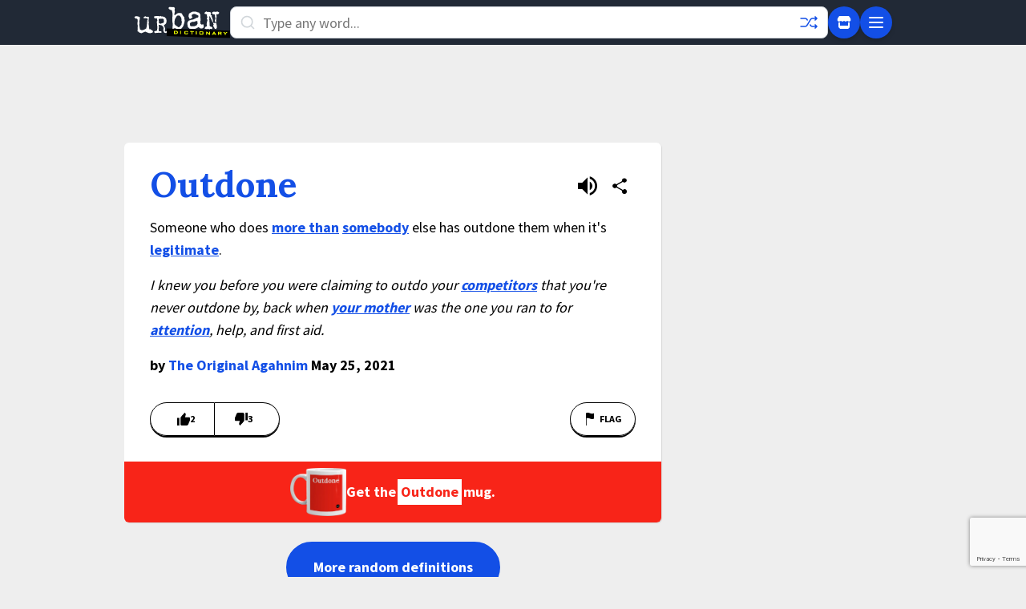

--- FILE ---
content_type: text/html; charset=utf-8
request_url: https://www.google.com/recaptcha/enterprise/anchor?ar=1&k=6Ld5tgYsAAAAAJbQ7kZJJ83v681QB5eCKA2rxyEP&co=aHR0cHM6Ly93d3cudXJiYW5kaWN0aW9uYXJ5LmNvbTo0NDM.&hl=en&v=N67nZn4AqZkNcbeMu4prBgzg&size=invisible&anchor-ms=20000&execute-ms=30000&cb=29bllr7he4nc
body_size: 48743
content:
<!DOCTYPE HTML><html dir="ltr" lang="en"><head><meta http-equiv="Content-Type" content="text/html; charset=UTF-8">
<meta http-equiv="X-UA-Compatible" content="IE=edge">
<title>reCAPTCHA</title>
<style type="text/css">
/* cyrillic-ext */
@font-face {
  font-family: 'Roboto';
  font-style: normal;
  font-weight: 400;
  font-stretch: 100%;
  src: url(//fonts.gstatic.com/s/roboto/v48/KFO7CnqEu92Fr1ME7kSn66aGLdTylUAMa3GUBHMdazTgWw.woff2) format('woff2');
  unicode-range: U+0460-052F, U+1C80-1C8A, U+20B4, U+2DE0-2DFF, U+A640-A69F, U+FE2E-FE2F;
}
/* cyrillic */
@font-face {
  font-family: 'Roboto';
  font-style: normal;
  font-weight: 400;
  font-stretch: 100%;
  src: url(//fonts.gstatic.com/s/roboto/v48/KFO7CnqEu92Fr1ME7kSn66aGLdTylUAMa3iUBHMdazTgWw.woff2) format('woff2');
  unicode-range: U+0301, U+0400-045F, U+0490-0491, U+04B0-04B1, U+2116;
}
/* greek-ext */
@font-face {
  font-family: 'Roboto';
  font-style: normal;
  font-weight: 400;
  font-stretch: 100%;
  src: url(//fonts.gstatic.com/s/roboto/v48/KFO7CnqEu92Fr1ME7kSn66aGLdTylUAMa3CUBHMdazTgWw.woff2) format('woff2');
  unicode-range: U+1F00-1FFF;
}
/* greek */
@font-face {
  font-family: 'Roboto';
  font-style: normal;
  font-weight: 400;
  font-stretch: 100%;
  src: url(//fonts.gstatic.com/s/roboto/v48/KFO7CnqEu92Fr1ME7kSn66aGLdTylUAMa3-UBHMdazTgWw.woff2) format('woff2');
  unicode-range: U+0370-0377, U+037A-037F, U+0384-038A, U+038C, U+038E-03A1, U+03A3-03FF;
}
/* math */
@font-face {
  font-family: 'Roboto';
  font-style: normal;
  font-weight: 400;
  font-stretch: 100%;
  src: url(//fonts.gstatic.com/s/roboto/v48/KFO7CnqEu92Fr1ME7kSn66aGLdTylUAMawCUBHMdazTgWw.woff2) format('woff2');
  unicode-range: U+0302-0303, U+0305, U+0307-0308, U+0310, U+0312, U+0315, U+031A, U+0326-0327, U+032C, U+032F-0330, U+0332-0333, U+0338, U+033A, U+0346, U+034D, U+0391-03A1, U+03A3-03A9, U+03B1-03C9, U+03D1, U+03D5-03D6, U+03F0-03F1, U+03F4-03F5, U+2016-2017, U+2034-2038, U+203C, U+2040, U+2043, U+2047, U+2050, U+2057, U+205F, U+2070-2071, U+2074-208E, U+2090-209C, U+20D0-20DC, U+20E1, U+20E5-20EF, U+2100-2112, U+2114-2115, U+2117-2121, U+2123-214F, U+2190, U+2192, U+2194-21AE, U+21B0-21E5, U+21F1-21F2, U+21F4-2211, U+2213-2214, U+2216-22FF, U+2308-230B, U+2310, U+2319, U+231C-2321, U+2336-237A, U+237C, U+2395, U+239B-23B7, U+23D0, U+23DC-23E1, U+2474-2475, U+25AF, U+25B3, U+25B7, U+25BD, U+25C1, U+25CA, U+25CC, U+25FB, U+266D-266F, U+27C0-27FF, U+2900-2AFF, U+2B0E-2B11, U+2B30-2B4C, U+2BFE, U+3030, U+FF5B, U+FF5D, U+1D400-1D7FF, U+1EE00-1EEFF;
}
/* symbols */
@font-face {
  font-family: 'Roboto';
  font-style: normal;
  font-weight: 400;
  font-stretch: 100%;
  src: url(//fonts.gstatic.com/s/roboto/v48/KFO7CnqEu92Fr1ME7kSn66aGLdTylUAMaxKUBHMdazTgWw.woff2) format('woff2');
  unicode-range: U+0001-000C, U+000E-001F, U+007F-009F, U+20DD-20E0, U+20E2-20E4, U+2150-218F, U+2190, U+2192, U+2194-2199, U+21AF, U+21E6-21F0, U+21F3, U+2218-2219, U+2299, U+22C4-22C6, U+2300-243F, U+2440-244A, U+2460-24FF, U+25A0-27BF, U+2800-28FF, U+2921-2922, U+2981, U+29BF, U+29EB, U+2B00-2BFF, U+4DC0-4DFF, U+FFF9-FFFB, U+10140-1018E, U+10190-1019C, U+101A0, U+101D0-101FD, U+102E0-102FB, U+10E60-10E7E, U+1D2C0-1D2D3, U+1D2E0-1D37F, U+1F000-1F0FF, U+1F100-1F1AD, U+1F1E6-1F1FF, U+1F30D-1F30F, U+1F315, U+1F31C, U+1F31E, U+1F320-1F32C, U+1F336, U+1F378, U+1F37D, U+1F382, U+1F393-1F39F, U+1F3A7-1F3A8, U+1F3AC-1F3AF, U+1F3C2, U+1F3C4-1F3C6, U+1F3CA-1F3CE, U+1F3D4-1F3E0, U+1F3ED, U+1F3F1-1F3F3, U+1F3F5-1F3F7, U+1F408, U+1F415, U+1F41F, U+1F426, U+1F43F, U+1F441-1F442, U+1F444, U+1F446-1F449, U+1F44C-1F44E, U+1F453, U+1F46A, U+1F47D, U+1F4A3, U+1F4B0, U+1F4B3, U+1F4B9, U+1F4BB, U+1F4BF, U+1F4C8-1F4CB, U+1F4D6, U+1F4DA, U+1F4DF, U+1F4E3-1F4E6, U+1F4EA-1F4ED, U+1F4F7, U+1F4F9-1F4FB, U+1F4FD-1F4FE, U+1F503, U+1F507-1F50B, U+1F50D, U+1F512-1F513, U+1F53E-1F54A, U+1F54F-1F5FA, U+1F610, U+1F650-1F67F, U+1F687, U+1F68D, U+1F691, U+1F694, U+1F698, U+1F6AD, U+1F6B2, U+1F6B9-1F6BA, U+1F6BC, U+1F6C6-1F6CF, U+1F6D3-1F6D7, U+1F6E0-1F6EA, U+1F6F0-1F6F3, U+1F6F7-1F6FC, U+1F700-1F7FF, U+1F800-1F80B, U+1F810-1F847, U+1F850-1F859, U+1F860-1F887, U+1F890-1F8AD, U+1F8B0-1F8BB, U+1F8C0-1F8C1, U+1F900-1F90B, U+1F93B, U+1F946, U+1F984, U+1F996, U+1F9E9, U+1FA00-1FA6F, U+1FA70-1FA7C, U+1FA80-1FA89, U+1FA8F-1FAC6, U+1FACE-1FADC, U+1FADF-1FAE9, U+1FAF0-1FAF8, U+1FB00-1FBFF;
}
/* vietnamese */
@font-face {
  font-family: 'Roboto';
  font-style: normal;
  font-weight: 400;
  font-stretch: 100%;
  src: url(//fonts.gstatic.com/s/roboto/v48/KFO7CnqEu92Fr1ME7kSn66aGLdTylUAMa3OUBHMdazTgWw.woff2) format('woff2');
  unicode-range: U+0102-0103, U+0110-0111, U+0128-0129, U+0168-0169, U+01A0-01A1, U+01AF-01B0, U+0300-0301, U+0303-0304, U+0308-0309, U+0323, U+0329, U+1EA0-1EF9, U+20AB;
}
/* latin-ext */
@font-face {
  font-family: 'Roboto';
  font-style: normal;
  font-weight: 400;
  font-stretch: 100%;
  src: url(//fonts.gstatic.com/s/roboto/v48/KFO7CnqEu92Fr1ME7kSn66aGLdTylUAMa3KUBHMdazTgWw.woff2) format('woff2');
  unicode-range: U+0100-02BA, U+02BD-02C5, U+02C7-02CC, U+02CE-02D7, U+02DD-02FF, U+0304, U+0308, U+0329, U+1D00-1DBF, U+1E00-1E9F, U+1EF2-1EFF, U+2020, U+20A0-20AB, U+20AD-20C0, U+2113, U+2C60-2C7F, U+A720-A7FF;
}
/* latin */
@font-face {
  font-family: 'Roboto';
  font-style: normal;
  font-weight: 400;
  font-stretch: 100%;
  src: url(//fonts.gstatic.com/s/roboto/v48/KFO7CnqEu92Fr1ME7kSn66aGLdTylUAMa3yUBHMdazQ.woff2) format('woff2');
  unicode-range: U+0000-00FF, U+0131, U+0152-0153, U+02BB-02BC, U+02C6, U+02DA, U+02DC, U+0304, U+0308, U+0329, U+2000-206F, U+20AC, U+2122, U+2191, U+2193, U+2212, U+2215, U+FEFF, U+FFFD;
}
/* cyrillic-ext */
@font-face {
  font-family: 'Roboto';
  font-style: normal;
  font-weight: 500;
  font-stretch: 100%;
  src: url(//fonts.gstatic.com/s/roboto/v48/KFO7CnqEu92Fr1ME7kSn66aGLdTylUAMa3GUBHMdazTgWw.woff2) format('woff2');
  unicode-range: U+0460-052F, U+1C80-1C8A, U+20B4, U+2DE0-2DFF, U+A640-A69F, U+FE2E-FE2F;
}
/* cyrillic */
@font-face {
  font-family: 'Roboto';
  font-style: normal;
  font-weight: 500;
  font-stretch: 100%;
  src: url(//fonts.gstatic.com/s/roboto/v48/KFO7CnqEu92Fr1ME7kSn66aGLdTylUAMa3iUBHMdazTgWw.woff2) format('woff2');
  unicode-range: U+0301, U+0400-045F, U+0490-0491, U+04B0-04B1, U+2116;
}
/* greek-ext */
@font-face {
  font-family: 'Roboto';
  font-style: normal;
  font-weight: 500;
  font-stretch: 100%;
  src: url(//fonts.gstatic.com/s/roboto/v48/KFO7CnqEu92Fr1ME7kSn66aGLdTylUAMa3CUBHMdazTgWw.woff2) format('woff2');
  unicode-range: U+1F00-1FFF;
}
/* greek */
@font-face {
  font-family: 'Roboto';
  font-style: normal;
  font-weight: 500;
  font-stretch: 100%;
  src: url(//fonts.gstatic.com/s/roboto/v48/KFO7CnqEu92Fr1ME7kSn66aGLdTylUAMa3-UBHMdazTgWw.woff2) format('woff2');
  unicode-range: U+0370-0377, U+037A-037F, U+0384-038A, U+038C, U+038E-03A1, U+03A3-03FF;
}
/* math */
@font-face {
  font-family: 'Roboto';
  font-style: normal;
  font-weight: 500;
  font-stretch: 100%;
  src: url(//fonts.gstatic.com/s/roboto/v48/KFO7CnqEu92Fr1ME7kSn66aGLdTylUAMawCUBHMdazTgWw.woff2) format('woff2');
  unicode-range: U+0302-0303, U+0305, U+0307-0308, U+0310, U+0312, U+0315, U+031A, U+0326-0327, U+032C, U+032F-0330, U+0332-0333, U+0338, U+033A, U+0346, U+034D, U+0391-03A1, U+03A3-03A9, U+03B1-03C9, U+03D1, U+03D5-03D6, U+03F0-03F1, U+03F4-03F5, U+2016-2017, U+2034-2038, U+203C, U+2040, U+2043, U+2047, U+2050, U+2057, U+205F, U+2070-2071, U+2074-208E, U+2090-209C, U+20D0-20DC, U+20E1, U+20E5-20EF, U+2100-2112, U+2114-2115, U+2117-2121, U+2123-214F, U+2190, U+2192, U+2194-21AE, U+21B0-21E5, U+21F1-21F2, U+21F4-2211, U+2213-2214, U+2216-22FF, U+2308-230B, U+2310, U+2319, U+231C-2321, U+2336-237A, U+237C, U+2395, U+239B-23B7, U+23D0, U+23DC-23E1, U+2474-2475, U+25AF, U+25B3, U+25B7, U+25BD, U+25C1, U+25CA, U+25CC, U+25FB, U+266D-266F, U+27C0-27FF, U+2900-2AFF, U+2B0E-2B11, U+2B30-2B4C, U+2BFE, U+3030, U+FF5B, U+FF5D, U+1D400-1D7FF, U+1EE00-1EEFF;
}
/* symbols */
@font-face {
  font-family: 'Roboto';
  font-style: normal;
  font-weight: 500;
  font-stretch: 100%;
  src: url(//fonts.gstatic.com/s/roboto/v48/KFO7CnqEu92Fr1ME7kSn66aGLdTylUAMaxKUBHMdazTgWw.woff2) format('woff2');
  unicode-range: U+0001-000C, U+000E-001F, U+007F-009F, U+20DD-20E0, U+20E2-20E4, U+2150-218F, U+2190, U+2192, U+2194-2199, U+21AF, U+21E6-21F0, U+21F3, U+2218-2219, U+2299, U+22C4-22C6, U+2300-243F, U+2440-244A, U+2460-24FF, U+25A0-27BF, U+2800-28FF, U+2921-2922, U+2981, U+29BF, U+29EB, U+2B00-2BFF, U+4DC0-4DFF, U+FFF9-FFFB, U+10140-1018E, U+10190-1019C, U+101A0, U+101D0-101FD, U+102E0-102FB, U+10E60-10E7E, U+1D2C0-1D2D3, U+1D2E0-1D37F, U+1F000-1F0FF, U+1F100-1F1AD, U+1F1E6-1F1FF, U+1F30D-1F30F, U+1F315, U+1F31C, U+1F31E, U+1F320-1F32C, U+1F336, U+1F378, U+1F37D, U+1F382, U+1F393-1F39F, U+1F3A7-1F3A8, U+1F3AC-1F3AF, U+1F3C2, U+1F3C4-1F3C6, U+1F3CA-1F3CE, U+1F3D4-1F3E0, U+1F3ED, U+1F3F1-1F3F3, U+1F3F5-1F3F7, U+1F408, U+1F415, U+1F41F, U+1F426, U+1F43F, U+1F441-1F442, U+1F444, U+1F446-1F449, U+1F44C-1F44E, U+1F453, U+1F46A, U+1F47D, U+1F4A3, U+1F4B0, U+1F4B3, U+1F4B9, U+1F4BB, U+1F4BF, U+1F4C8-1F4CB, U+1F4D6, U+1F4DA, U+1F4DF, U+1F4E3-1F4E6, U+1F4EA-1F4ED, U+1F4F7, U+1F4F9-1F4FB, U+1F4FD-1F4FE, U+1F503, U+1F507-1F50B, U+1F50D, U+1F512-1F513, U+1F53E-1F54A, U+1F54F-1F5FA, U+1F610, U+1F650-1F67F, U+1F687, U+1F68D, U+1F691, U+1F694, U+1F698, U+1F6AD, U+1F6B2, U+1F6B9-1F6BA, U+1F6BC, U+1F6C6-1F6CF, U+1F6D3-1F6D7, U+1F6E0-1F6EA, U+1F6F0-1F6F3, U+1F6F7-1F6FC, U+1F700-1F7FF, U+1F800-1F80B, U+1F810-1F847, U+1F850-1F859, U+1F860-1F887, U+1F890-1F8AD, U+1F8B0-1F8BB, U+1F8C0-1F8C1, U+1F900-1F90B, U+1F93B, U+1F946, U+1F984, U+1F996, U+1F9E9, U+1FA00-1FA6F, U+1FA70-1FA7C, U+1FA80-1FA89, U+1FA8F-1FAC6, U+1FACE-1FADC, U+1FADF-1FAE9, U+1FAF0-1FAF8, U+1FB00-1FBFF;
}
/* vietnamese */
@font-face {
  font-family: 'Roboto';
  font-style: normal;
  font-weight: 500;
  font-stretch: 100%;
  src: url(//fonts.gstatic.com/s/roboto/v48/KFO7CnqEu92Fr1ME7kSn66aGLdTylUAMa3OUBHMdazTgWw.woff2) format('woff2');
  unicode-range: U+0102-0103, U+0110-0111, U+0128-0129, U+0168-0169, U+01A0-01A1, U+01AF-01B0, U+0300-0301, U+0303-0304, U+0308-0309, U+0323, U+0329, U+1EA0-1EF9, U+20AB;
}
/* latin-ext */
@font-face {
  font-family: 'Roboto';
  font-style: normal;
  font-weight: 500;
  font-stretch: 100%;
  src: url(//fonts.gstatic.com/s/roboto/v48/KFO7CnqEu92Fr1ME7kSn66aGLdTylUAMa3KUBHMdazTgWw.woff2) format('woff2');
  unicode-range: U+0100-02BA, U+02BD-02C5, U+02C7-02CC, U+02CE-02D7, U+02DD-02FF, U+0304, U+0308, U+0329, U+1D00-1DBF, U+1E00-1E9F, U+1EF2-1EFF, U+2020, U+20A0-20AB, U+20AD-20C0, U+2113, U+2C60-2C7F, U+A720-A7FF;
}
/* latin */
@font-face {
  font-family: 'Roboto';
  font-style: normal;
  font-weight: 500;
  font-stretch: 100%;
  src: url(//fonts.gstatic.com/s/roboto/v48/KFO7CnqEu92Fr1ME7kSn66aGLdTylUAMa3yUBHMdazQ.woff2) format('woff2');
  unicode-range: U+0000-00FF, U+0131, U+0152-0153, U+02BB-02BC, U+02C6, U+02DA, U+02DC, U+0304, U+0308, U+0329, U+2000-206F, U+20AC, U+2122, U+2191, U+2193, U+2212, U+2215, U+FEFF, U+FFFD;
}
/* cyrillic-ext */
@font-face {
  font-family: 'Roboto';
  font-style: normal;
  font-weight: 900;
  font-stretch: 100%;
  src: url(//fonts.gstatic.com/s/roboto/v48/KFO7CnqEu92Fr1ME7kSn66aGLdTylUAMa3GUBHMdazTgWw.woff2) format('woff2');
  unicode-range: U+0460-052F, U+1C80-1C8A, U+20B4, U+2DE0-2DFF, U+A640-A69F, U+FE2E-FE2F;
}
/* cyrillic */
@font-face {
  font-family: 'Roboto';
  font-style: normal;
  font-weight: 900;
  font-stretch: 100%;
  src: url(//fonts.gstatic.com/s/roboto/v48/KFO7CnqEu92Fr1ME7kSn66aGLdTylUAMa3iUBHMdazTgWw.woff2) format('woff2');
  unicode-range: U+0301, U+0400-045F, U+0490-0491, U+04B0-04B1, U+2116;
}
/* greek-ext */
@font-face {
  font-family: 'Roboto';
  font-style: normal;
  font-weight: 900;
  font-stretch: 100%;
  src: url(//fonts.gstatic.com/s/roboto/v48/KFO7CnqEu92Fr1ME7kSn66aGLdTylUAMa3CUBHMdazTgWw.woff2) format('woff2');
  unicode-range: U+1F00-1FFF;
}
/* greek */
@font-face {
  font-family: 'Roboto';
  font-style: normal;
  font-weight: 900;
  font-stretch: 100%;
  src: url(//fonts.gstatic.com/s/roboto/v48/KFO7CnqEu92Fr1ME7kSn66aGLdTylUAMa3-UBHMdazTgWw.woff2) format('woff2');
  unicode-range: U+0370-0377, U+037A-037F, U+0384-038A, U+038C, U+038E-03A1, U+03A3-03FF;
}
/* math */
@font-face {
  font-family: 'Roboto';
  font-style: normal;
  font-weight: 900;
  font-stretch: 100%;
  src: url(//fonts.gstatic.com/s/roboto/v48/KFO7CnqEu92Fr1ME7kSn66aGLdTylUAMawCUBHMdazTgWw.woff2) format('woff2');
  unicode-range: U+0302-0303, U+0305, U+0307-0308, U+0310, U+0312, U+0315, U+031A, U+0326-0327, U+032C, U+032F-0330, U+0332-0333, U+0338, U+033A, U+0346, U+034D, U+0391-03A1, U+03A3-03A9, U+03B1-03C9, U+03D1, U+03D5-03D6, U+03F0-03F1, U+03F4-03F5, U+2016-2017, U+2034-2038, U+203C, U+2040, U+2043, U+2047, U+2050, U+2057, U+205F, U+2070-2071, U+2074-208E, U+2090-209C, U+20D0-20DC, U+20E1, U+20E5-20EF, U+2100-2112, U+2114-2115, U+2117-2121, U+2123-214F, U+2190, U+2192, U+2194-21AE, U+21B0-21E5, U+21F1-21F2, U+21F4-2211, U+2213-2214, U+2216-22FF, U+2308-230B, U+2310, U+2319, U+231C-2321, U+2336-237A, U+237C, U+2395, U+239B-23B7, U+23D0, U+23DC-23E1, U+2474-2475, U+25AF, U+25B3, U+25B7, U+25BD, U+25C1, U+25CA, U+25CC, U+25FB, U+266D-266F, U+27C0-27FF, U+2900-2AFF, U+2B0E-2B11, U+2B30-2B4C, U+2BFE, U+3030, U+FF5B, U+FF5D, U+1D400-1D7FF, U+1EE00-1EEFF;
}
/* symbols */
@font-face {
  font-family: 'Roboto';
  font-style: normal;
  font-weight: 900;
  font-stretch: 100%;
  src: url(//fonts.gstatic.com/s/roboto/v48/KFO7CnqEu92Fr1ME7kSn66aGLdTylUAMaxKUBHMdazTgWw.woff2) format('woff2');
  unicode-range: U+0001-000C, U+000E-001F, U+007F-009F, U+20DD-20E0, U+20E2-20E4, U+2150-218F, U+2190, U+2192, U+2194-2199, U+21AF, U+21E6-21F0, U+21F3, U+2218-2219, U+2299, U+22C4-22C6, U+2300-243F, U+2440-244A, U+2460-24FF, U+25A0-27BF, U+2800-28FF, U+2921-2922, U+2981, U+29BF, U+29EB, U+2B00-2BFF, U+4DC0-4DFF, U+FFF9-FFFB, U+10140-1018E, U+10190-1019C, U+101A0, U+101D0-101FD, U+102E0-102FB, U+10E60-10E7E, U+1D2C0-1D2D3, U+1D2E0-1D37F, U+1F000-1F0FF, U+1F100-1F1AD, U+1F1E6-1F1FF, U+1F30D-1F30F, U+1F315, U+1F31C, U+1F31E, U+1F320-1F32C, U+1F336, U+1F378, U+1F37D, U+1F382, U+1F393-1F39F, U+1F3A7-1F3A8, U+1F3AC-1F3AF, U+1F3C2, U+1F3C4-1F3C6, U+1F3CA-1F3CE, U+1F3D4-1F3E0, U+1F3ED, U+1F3F1-1F3F3, U+1F3F5-1F3F7, U+1F408, U+1F415, U+1F41F, U+1F426, U+1F43F, U+1F441-1F442, U+1F444, U+1F446-1F449, U+1F44C-1F44E, U+1F453, U+1F46A, U+1F47D, U+1F4A3, U+1F4B0, U+1F4B3, U+1F4B9, U+1F4BB, U+1F4BF, U+1F4C8-1F4CB, U+1F4D6, U+1F4DA, U+1F4DF, U+1F4E3-1F4E6, U+1F4EA-1F4ED, U+1F4F7, U+1F4F9-1F4FB, U+1F4FD-1F4FE, U+1F503, U+1F507-1F50B, U+1F50D, U+1F512-1F513, U+1F53E-1F54A, U+1F54F-1F5FA, U+1F610, U+1F650-1F67F, U+1F687, U+1F68D, U+1F691, U+1F694, U+1F698, U+1F6AD, U+1F6B2, U+1F6B9-1F6BA, U+1F6BC, U+1F6C6-1F6CF, U+1F6D3-1F6D7, U+1F6E0-1F6EA, U+1F6F0-1F6F3, U+1F6F7-1F6FC, U+1F700-1F7FF, U+1F800-1F80B, U+1F810-1F847, U+1F850-1F859, U+1F860-1F887, U+1F890-1F8AD, U+1F8B0-1F8BB, U+1F8C0-1F8C1, U+1F900-1F90B, U+1F93B, U+1F946, U+1F984, U+1F996, U+1F9E9, U+1FA00-1FA6F, U+1FA70-1FA7C, U+1FA80-1FA89, U+1FA8F-1FAC6, U+1FACE-1FADC, U+1FADF-1FAE9, U+1FAF0-1FAF8, U+1FB00-1FBFF;
}
/* vietnamese */
@font-face {
  font-family: 'Roboto';
  font-style: normal;
  font-weight: 900;
  font-stretch: 100%;
  src: url(//fonts.gstatic.com/s/roboto/v48/KFO7CnqEu92Fr1ME7kSn66aGLdTylUAMa3OUBHMdazTgWw.woff2) format('woff2');
  unicode-range: U+0102-0103, U+0110-0111, U+0128-0129, U+0168-0169, U+01A0-01A1, U+01AF-01B0, U+0300-0301, U+0303-0304, U+0308-0309, U+0323, U+0329, U+1EA0-1EF9, U+20AB;
}
/* latin-ext */
@font-face {
  font-family: 'Roboto';
  font-style: normal;
  font-weight: 900;
  font-stretch: 100%;
  src: url(//fonts.gstatic.com/s/roboto/v48/KFO7CnqEu92Fr1ME7kSn66aGLdTylUAMa3KUBHMdazTgWw.woff2) format('woff2');
  unicode-range: U+0100-02BA, U+02BD-02C5, U+02C7-02CC, U+02CE-02D7, U+02DD-02FF, U+0304, U+0308, U+0329, U+1D00-1DBF, U+1E00-1E9F, U+1EF2-1EFF, U+2020, U+20A0-20AB, U+20AD-20C0, U+2113, U+2C60-2C7F, U+A720-A7FF;
}
/* latin */
@font-face {
  font-family: 'Roboto';
  font-style: normal;
  font-weight: 900;
  font-stretch: 100%;
  src: url(//fonts.gstatic.com/s/roboto/v48/KFO7CnqEu92Fr1ME7kSn66aGLdTylUAMa3yUBHMdazQ.woff2) format('woff2');
  unicode-range: U+0000-00FF, U+0131, U+0152-0153, U+02BB-02BC, U+02C6, U+02DA, U+02DC, U+0304, U+0308, U+0329, U+2000-206F, U+20AC, U+2122, U+2191, U+2193, U+2212, U+2215, U+FEFF, U+FFFD;
}

</style>
<link rel="stylesheet" type="text/css" href="https://www.gstatic.com/recaptcha/releases/N67nZn4AqZkNcbeMu4prBgzg/styles__ltr.css">
<script nonce="pvWLmDhFzu9EFugCixuW6g" type="text/javascript">window['__recaptcha_api'] = 'https://www.google.com/recaptcha/enterprise/';</script>
<script type="text/javascript" src="https://www.gstatic.com/recaptcha/releases/N67nZn4AqZkNcbeMu4prBgzg/recaptcha__en.js" nonce="pvWLmDhFzu9EFugCixuW6g">
      
    </script></head>
<body><div id="rc-anchor-alert" class="rc-anchor-alert"></div>
<input type="hidden" id="recaptcha-token" value="[base64]">
<script type="text/javascript" nonce="pvWLmDhFzu9EFugCixuW6g">
      recaptcha.anchor.Main.init("[\x22ainput\x22,[\x22bgdata\x22,\x22\x22,\[base64]/[base64]/[base64]/bmV3IHJbeF0oY1swXSk6RT09Mj9uZXcgclt4XShjWzBdLGNbMV0pOkU9PTM/bmV3IHJbeF0oY1swXSxjWzFdLGNbMl0pOkU9PTQ/[base64]/[base64]/[base64]/[base64]/[base64]/[base64]/[base64]/[base64]\x22,\[base64]\x22,\x22w5DDgCoFRkAtwo/DuMOMA8OKLWNADMOMwobDgsKEw6pSw4zDp8KaEzPDkHpoYyMGesOQw6ZKwrjDvlTDiMKIF8ORdcODWFhywoZZeR5CQHF3wo01w7LDo8KKO8KKwrbDjl/ChsOXEMOOw5t8w48dw4AbWFx+bRXDoDlPRsK0wr91UizDhMOWbF9Iw7xFUcOGKsO6dyMHw70hIsOtw4jChsKSUTvCk8OPBnIjw4EWdz1Qe8KgwrLCtm5XLMOcw4/CssKFwqvDiAvClcOrw7rDisONc8OdwrHDrsOJFMK6wqvDocOMw54CScOlwrIJw4rCsCJYwr46w78MwoAPRhXCvR5vw68eY8ORdsOPXcKxw7ZqKcKCQMKlw7vCncOZS8KIw6vCqR4/WjnCplHDhQbCgMK8wrVKwrcSwqU/HcKSwpZSw5Z9A1LChcOPwpfCu8OuwqbDr8ObwqXDumrCn8Klw6tCw7I6w7/DvFLCozrCpDgAUcOow5Rnw4vDhAjDrUvCjyMlEGjDjkrDolAXw50jS17CuMO4w4vDrMOxwoNtHMOuCcOAP8OTbsKXwpU2w7gjEcObw44vwp/DvkUCPsONUMOmB8KlNQ3CsMK8EDXCq8Knwo3ClUTCqkwEQ8Ogwp7CizwSQzhvwqjCiMOowp4ow7MMwq3CkAQ2w4/Dg8O9wrgSFETDiMKwLW5zDXDDlsKfw5Ucw5RdCcKEaEzCnEIfTcK7w7LDmXNlMHoKw7bCmi5owpUiwo7Cj3bDlFFPJ8KOcnLCnMKlwooLfi/[base64]/wozChTfCjitww58Jwp0uAkczw7bCnFLCq3rDgMKtw69Aw5QYXsOjw6klwpvCv8KzNG7DosOvQsKvJ8Khw6DDg8ODw5PCjwnDlS0FBxnCkS9FBXnCt8OHw74swpvDmsK/wo7DjwMQwqgePGTDvz8ZwpnDuzDDhEBjwrTDllvDhgnCu8Ktw7wLCMO2K8KVw57DuMKMfWwUw4LDv8OOOAsYU8OzdR3DpgYUw7/DgGZCb8OPwopMHBbDg2Rnw6nDrMOVwpkOwppUwqDDmcOEwr5EOVvCqBJAwrp0w5DCicOvaMK5w5vDmMKoBxhxw5woPcKaHhrDjGppf2vCn8K7WnLDi8Khw7LDqiFAwrLCnsORwqYWw7TCsMOJw5fCksK5KsK6XGBYRMOQwo4VS0nClMO9wpnCk1fDuMOaw7/CgMKXRnR4ex7CgADChsKNOybDljDDsDLDqMOBw4tmwph8w5TCgsKqwpbCp8KjYmzDk8K0w41XOCgpwosEYsKiHMKjHcKrwrN4wrDDn8Opw5J9fcKPwo/DjAl6wr3DnMOUd8Kawo9sWsO9U8KcOcOkYcOpw4jDnWvDq8KSK8KWfhjCnDnDtG4wwoliw4jDm0nCpTTCosKJe8OuRy3DicOBOsKaD8OaHjnCnsOMwqbDp0N7K8OHPMKaw5/Dpj/DncOXwoLCjcKEdcKZw6bCk8OAw4zDijEmEMKbQcOkCDgxR8O8eg/DuwfDocKaV8KGQsKWwp7CqMKDOhzCm8KCw6/Cowlyw4XChVAdZcO2eg1Cwr7Dmw3DkcKCw5jCncOuw7c+KsOkwpXCm8KELcK3wr8ywo3DrcKVwoPCoMKuICECwpZwXl/DjHvCtlDCojDDrnDCpcOFBB8Nw47Cv0TDrmodXyXCqcOKPsOPwo/DqcKxFcOWw7PDocOsw7JsTGUmZmEebyUTw7fDncOAwoPCrU8zYBMWwrjCrhJcZcOWf3xObcOWBVUaeCDCt8ORwqIvEVjDpmbDp1bCkMOrdsOew4k+fMOgw4bDnmLCqV/CtiDCvMKkOnMIwqt5wqzCknLDrhYbw7BOMnALQcK2d8OCw5rCl8ObZB/DusK1c8OQwooUFsKRw6o2w6rDixYAR8KUcwxCa8OXwodlw5/CrirClRYPEnvDnMOmwocXwrDCpVnCisO0woNTw7tPAy3CqgJhwofCscKBNcKiw71nw4JBJ8KkZXp3wpbCv17CoMKEwp9wCUk3QhjCoyfChXEJwo3DrEDCuMOoaQTCt8KMfDnDksK6MAdRw6vDvsOGwp7DgMO6OgwoS8KYwpkKNVNlwpQgIMK3fsK/w7hXJMKjNEACYcO4HMK6w5/CpcKZw6UTcsK2ACnCjcK/[base64]/[base64]/XMOlw7LDusObwr9dw7TCqUF6EsKnbMKxwoliw4nDkcOswovChsK+w43ClcK/QHrCvDpUWcOdBVpyR8OAGsKbwoLDvMOBRiXClS3DvyzCljdJwqN0w702C8OzwpzDm0sYOHFEw40ELwl5wrzCvnd3w4Avw7NnwphfJ8O4TFkdwrXDhWvCrcOVwqrCq8O1wpFlIyvCjmEZw67Ct8ObwrAhwogiwrLDumjCmA/DnsKnX8Ktw6tPeDIrYcOdZ8OPZX9mVkV0QcONLMOZWsOzw4t4CRZowojCp8O5WcOnHsOgw4zCo8K+w4TDjlrDkW4KWcO2UMKtHMOTE8O/KcKhw50kwp5cwpDDgMOANjAdfsKBwonDonTDqHNHFcKJHwc7AGbDu0E0QHbDkC7DisO2w7vCsV9swpXCrWMNYl8lZ8OQwrhrw4Qew6QBeU/CrwV1wr1OP3PCnxjDkDzDj8Oiw5/[base64]/JRoVHUkew44Sw4zDiVrDqkYFw6nCvsOqbSUCWsKgworCi3t/w5UdcsKpw6fCmMKyw5HCuVfCsCBdaWpVasKKGMOhQsOoecOVwpw9w5UKw6EiK8Kcw5R7B8KZKk9LdcOHwrgIw5nCmgs9cyBXw45pwpLClzVawoTDjsOUVCYTDsK8AhHCiE/Ds8KJW8O2cE3DqmHCn8KqX8KrwoJSwofCocKOIGXCmcOLeGpBwqJeQBXCt3DDlw7CmnXCq3Avw4ELw5NYw6Yzw6p0w7DDgcOrdcKSfcKkwqTDnsOLwqRyasOKNx7CucOGw5LCkcKnw5gUf0LCgFzDsMOLcDwnw6/[base64]/DniEgw51yYMK8wq7CvS/DpsKqFcO4w75rw7sNw7tawpJnTWnDkmhUwpoIK8KEwp14HsOpP8OdawkYw4bDpgrDhlXCglzDkm7Cq1rDhUIACSjCpn/[base64]/DocKBwqPDqTQAwpHCisK7wrJFw416w7jCo0QYBVXCl8OKTcOHw6JEwoPDnzPCqHcwwqd+w47ChBbDrgB1B8OCN1DDl8ONMgvCols0KcKcw47Dh8O+WMOyIVpNw7lfCMK4w5zCh8KMw6DCgcKjfwciw7DCrCZrLcK5w4/CnhsTEzfCgsKzwqIaw4HDp2R2QsKVwp7CqTfDhE9NwqTDu8Ocw5/Ch8OHw45MV8O3cHIuc8O8FmINZUBYw63DoHh6wq5pw5h5w7DDplsVwqXCmRgOwrZJwplxRirDocKFwpVIwqYNFUJTw45ow7XCmcKmCAdKO2vDj1rCksKJwpPDoRwmw58xw7LDtSzDvsKUw5XCmXhzw65/[base64]/XiDComTCs04wwo7Dj8KZAMKHTsKEw4FXwo/DgsOjwoMHw7HCsMKYw4PCnibDmkl/ZMOKwqkBC1vCiMK2w6nCicO1wobChEvCgcOQw5nCmifDucK2w4nCk8Klw6xuOy5lBsOhwrQ+wrhaLsK1WQszBMKaXmTCgMKQI8Ofw5jCvHvCpgNLe2Vgw7nDoS8aQkfCqsKhOxPDkcOAwooqCnLCghPCj8OlwpI+w6/DrsOaTSzDqcOzw7MEXcKcwpbDm8OkaQUNC3/DlnNTw45qCcOlBMOUw6Rzwp9Hw4DDu8OTUMOtw6liwoPCk8ORwoA/w7zCkXPDmMOkJ3p4woPChUw0KMKSa8OhwqjCr8O9w5nDtmvDuMK5ZmMaw6rCrkzDoEHDnnLCscKPwqk2wqzCucOMwqRvSB1hKcO/RmYJwqzCl1IrTTQidsOEYcKtwrPDsHxuwr3CsEw5wrnDusKWw51CwqnCt3fCnGrCncKBdMKiHcO/w7QZwrxVw6/CpsOff0JBMyLCl8Kkw7xSwpfCghIpw6NdG8KfwrLDpcKRAcO/wobDiMKgw6s4woh0IAoww5IDGRHDlHfDp8OCS2PCsGvDhSVsHcOtwqDDhmg8wrXCssKbfFd5w5/DvcOiQMKKNg/DtALCjU80wqJ7WR7CoMOAw6EVWXDDpRvDv8OyLnTDrcKlKxtxFsKuKjVOwozDscO5b2U0w5hRCg4Xw6F0J1XDh8KrwpVdPcKBw7rDi8OBEirCpcO5w7HDggjDqsOlw785w5Q3J1bDj8KuPcKaAGnDq8OITFHCmMOQw4dsfgYew5IKLXN2cMOfwoFxwrLCg8OYw7dWdj/CjU0ewpNxw5hVwpIew4Ycw5nCqsOsw7UkQsKhMg3DqcKxwoJOwonDg3LDh8OBw4gkIktxw7bDg8KNw7FgJhwNw7/[base64]/CgQIywrVAwqlXwql8w5pEwqbDqyIgL8Oww67Dqn07wqvCiHDDjMKTe8KZwo/[base64]/w5nDvi7CqArCgMO5wrbCiTrCi8K9RMKYw6pxw6fCm307ByY8PsOmEQEcFsOVCMKkbAXCixXCncK0OxN8wpMRw6lGwpXDhMOMT18WRMKXwrXCvzfDohnCmcOQwq/[base64]/CmhHCogHDoUQmGcKBXgvCnMK3wpxEwp4URMKNwq/CqRXDncO5NmfCjmMiJMKSX8KxPmrDkDfCnn7CmGFPcsKOwpvDnD1MTGFSVkFWX29uw69dAwHCmXLCqMKvw5XCqj8YcVHCvgAqByjCjMO5w6Z6aMOQDScnwppNLW5Zw4jCicKbwrnCmx0Swo10XiYTwophwp/DnDxPw5tWO8K+wojCjMONw7wgwq1HNcKbwo3DucK+GMOCwoHDonfDvS7CgsOew47DvEw0Mg9HwonDsSTDtsKqOyzCoCpvw7PDvkLChBwMwo55wr/Dh8Ogwrluwo7CjDbDvcOmwrojFgk3w6kgNcONw6nChmbDi27CtAHCvMOGw5h5woTDnsO9w6zCqAUpOcOWwoPDrMO2wokaJRvDnsOJwrhKVMKEw6bDm8Olw6PCsMO1w7vCnB3DlMKQwr1Yw6Qlw74lEsOLfcKjwr5mDcOIw43Cq8ODw6sICTM9fFDCrmnDp2nDpm/DjV4CTcOXXsKLA8ODPyEIwoghADPDkjLCu8OVb8Khw5zCoTt/wqVCf8OFFcKcw4VeSsKlcsKGOjJBw4thcT1Nc8OXw4DDshvCrSt3w6vDncKAR8OLw5rDgSnCgsKzfMKnKjx1IcKPURIPwpI0wrl6w758w7Vkw4JKYsKmw7w/w6/CgcOjwr8mw7PDiG8GeMKmccOQeMKNw4TDswt1ZMK0DMKvUF3CuV3Din3DqH5vZWPCpDItw53Dsl7Cr3pBZcKRw57Dn8Kbw6HCvjJiBcOgPh03w4Edw7/DujfClMKTwoFrw5jDp8OrZMOdM8K9bsKQFsOywqosQ8OHGEtnYsKUw4vCgsOnwrXCjcK1w7HCqsO+EWBcAlzDlsOUH3cUURwGBhIDw5fDscKuPTvDqMOJbEPDhwVkwp1DwqnCp8KZwqN9XcOGwqUTfh7CisOxw6tDPhfDo1l3w7jCucKvw7DCtR/Dh3/DncK7w4ocw7B+YEU4w7LCmFTCtcKNwoFkw7HClcOOGsOAwrtEwoJlwprDvSzDncOhFifCkcOIw6HCisKQZcKTwrpuwrQ/MkETN0hhEUTClitbwrJ9w7HDrMKnwpzDtMKhF8Kzw6wMQcKIZMKUw7rDgkILMTTCiVrDoB/Di8KZw5/CncO9wo9GwpEFcCfDsl/ChnTDhiPDh8OAw4BrSMK3wo8+OcKCMcOFKMO0w7PCmsKCw61/wq1lw5jDqHMfw4whwrjDrz17dMOPRMOcwrnDucOGXBAXwqnDnSBhUj9vNyfDmsKPdsKJPyUKdcOBZMKtwpbCl8OFw5bDlMKdXEvCvMKXb8O3w4DCg8OQVX/CqF4SwozClcKsaTfDgsOZwqbDhlvCocOMTsO+aMOwTMK6w4/CjsOoJsKOwqhaw5dMPcOAw4x7wpsuPm5QwrBaw7HDtMONw6pswrjDssOcwq1iw6PDp13DrsOOwpPDoUApesKDwqfDoANdw7hkaMKqw74NHcK1Hipww5QbZcOrFicHw6c3wrxswrEBYhFGHj7DgsOUeiTCoQsiw4vDoMK/w4nDr2DDnGnDnsK5w6lgw6HDnHBmIMOlw6kEwoPCrk/DmxLDiMOEw5LCqy3CnsOMwpvDqE/DiMOgwrDClcKTwqbDtV0nXcOVw5lawqXCucOGXE7CrcOSXkjDjhrDgTwGwqnDijDDs3fDu8K2M2vCsMK1w6dnecKUSiwyNAvDtHElwqNfEzzDgljDg8Ozw5otw4xQw6M6QsOdwrpvLsKFwpIueB4qw73DnMOBFMODZmI2w5IxbcKaw61aGRU/w6nCgsOxw4kTUGfChMKHOMOfwoHCgMOVw7rDiWPCicK5Bz/Dq1PChE3DgRZcE8KEw4fCiTPCh3k9XS7DsBhzw6vDm8OVK34awpBMwr8Sw6HDqcOuw7cawo8Nwq3Dk8KVAsOyX8KgDsKfwqbCv8KPwoMjV8OScXxVw6nCl8KYZ3FtHz5DW1dHw5zCh0siOCAYaEzDlC/Cgy/[base64]/DucKpBR8bwq5YwoXDu8K3cyNDasKvBkwgwowNwqzDvkN1Q8KRw7Atfmd5OSpZBmJPw7InZsKCE8OkeHLCkMO0aC/[base64]/Cl8KpwqULwosnFcKGwrHCuBMMw5bDs8OpFCDCtTwOw45Aw4XCusOcw4Yawq/CvH46w64Uw4ZObFPCr8ONEsKxZsKrC8OYdcOyJT5cagYBb23CvcK/w5bCkWYJwpt4wq/CpcOEKcKFw5PCjhofwrlndVbDrxjDrCEdw4kiKh7DrR0Uwq4Xw5hTAsKaf35Ow7YMZsOvL0cnw7RPw5rCkU4MwqBcw6ZMw7HDuDUDNBw3GcK6FsOTF8K1OTYUQcO3w7HCh8OXwoEWLcKWBsKWw7bDjsOiBcO3w7XDqyInL8OGCkg+QsO0wq9sSS/DnsOuwowPVGZpw7JWb8ORwqB6ScOMwqLDilckaHMzwpNnwrM/Fmk6X8OeeMKFHRPDgsOrw5XCrVxmH8KFTHwLwpfDgMOtOcKgZMOZwr5xwq3DqxQwwqgddgXCu2daw4swG2fCssO6Nwl/ZVPDlMOhUQPCmTrDuDxMXw5gwoDDu3zCnXNSwqnDgy44wo8nwpA3CsOdw6VnA2nDtMKPw7tyJyMrdsOZw6vDsUMpayPDmDrDtsOAwr1fw7nDvinDpcKNQcOFwovCpMOiw6JwwpgDw6XDmsOMw75Twrdxw7XCrMKZL8K7VMKDRwg2B8OWwoLCv8O2BMOtw5zCjF/CtsKMUB3Di8OYVzx/w6VLfcOqG8OPCMO8A8K/[base64]/CuAXCkiXCjjLCm2hOwpxmSnNzwqbCjMKUcFjDg8Ogw6rCo0hMwo4qw6fDiRfDssOKAMK3wpTDscK5w5nCqVfDl8ODwpVPNw3DtMKZwqLCi29Bw4hhHzHDvCFURsOGw6LDtH1twrlsDXXDqsO/[base64]/CqWXCr3R3WcKrwrNNeC9Lwr5TZHbCmQ4VbMK2wpDCswNHw6HCm33Cp8KdwrjDoivDhcO0G8KTw5jDoCXDjMOow4/[base64]/[base64]/DnMOxTsOvIsKYOm/Cqy7CsMOoO8KmD1lxw4nDvsOcb8OewrxuKsK/OzfDqMOtw53CljvCijZbwr7CtMOQw7IBf3hACMK6ez/CqRnCvHsRwoDDjcOvwovDjAXDuw5MKAYXa8KPwrt+JsOqw4tkwrYJGsK6wpfDtsORw5UIw4HChlhQBxLCp8OIwp9edcKDw7fDhcOJw5jClhM9wq47RCcPRHICw6xfwrtMw5p3FsKrKcOmw4LDv2hhPcOVw6vDjcO7JHFww5nCow/DhhbDlhfDpMOMXgheZsOgRsOjwpscw4bCgivCucOcw6vDj8OXw5sMIEgbSMOZXhPCuMONFAx7w5AgwqnDlsO5w77CmMOZwoXCshZAw6nDuMKbwrxdw7vDoD5xwpvDjMO0w410wrtNDsKJMcOjw4PDrRldbS5RwpDDvcKnwrvCkU/DnHXDni7CkFXCtRLChXUZwqMBfh/Cr8Kaw6DCm8Kjwr1IAy/Cj8K0w4LDuUtzF8KLw5/CnTVEwrNaLH4Jw5EPCGbCnX0ZwqRIGg9mwoPChwcAwpRZTsK5SzvDi0XCs8Orw6HDvsKDfcKdwr8ewoHCrMKewpJdKsK2wpzCocKNF8KSIRzDjMOiAAfDhWJlK8KrwrvCt8OZb8KtUcKYwp7Cr2rDjTDDjDHCiQHCscOZH2Q0wpoxw7bCucKKfC/DiX/CiHp0w5zCtcOUHMKlwoYEw5FWwqDCv8OQfMOABh/CksK3w7bDuwHCpSjDkcKcw5VIIsKZSE81VcKxO8KsJcKZF1ILMsK0wpAqKWTCoMOZQcOCw78HwrI0T116wpB7wrbCiMKcLsKNw4MNwrXDpMO6w5PDtUt5XsKIwoXColnDl8OswoRNwqtfw4nCmMOZw5nDjjA/w788woBPw5rDvxrDj1wZdXNgSsKPwoVNHMOTwqnDiXPDqcOPw7FNZMODV2/DpcKzAD85FAEqwr1MwpVFMGPDoMOmSlfDn8KoFXUAwrtWDcOyw4TCiQPChlTDiRrDrMKYwpzCpMOIScKCbDrDqXpmw5lRd8OTw6cgw45QI8OqPDHDisK7WcKBw7vDhMKgVkEEVcOhwqrDh3ZLwofClR/ChMOTPcOQOizDihfDkXnCqcKmAmPDrRIXwo5/RWYPJsOGw4d9GcOgw53Cn27CrVXDucKtw6LDlht0w5vDjSlVEMOvwpnDhjLCpyNdw4LCuwMowq3CvcKNe8KIQsKOw5vCgXBddTfDqnYCwrJpbCvCpzwow7XClsKOakQjwqBIw6lhwr0twqltAMO1B8KXwoNWw74EXWbCgyEOLcK5worCnT5KwrsXwo/DisO0A8O+TMOyXxJTwrgSwqXCq8OXU8KRDFBzAcOuEiTDg0vDq0PDucK0YsOwwpoqMsO8w5fCrUgywp7ChMOdMcKPwr7Cuw3Dinx/[base64]/Ds8OGwpzDmHrDnFsTKsKWAMOtKiLCrsO/OHsaNcObAHpRPW3DjsO1wqHCsm7DlMKmw4Qyw7Igw6MuwrQzYVbCpMOjZsKqEcKnWcK3H8O8w6AQw4xMLDUhURUvw6PDjUXCkX9dwqnCjcO4Rws8FgrDlcKuG1daMsKELT/CjMKAFwI+wolowqrCvcOHfUXCiRzDsMKBwrbCoMO7OgvCq1vDsnvCkMOSR2/DsjlaOxrCum8ww5nDjMK2AVfDpGE+w4HCk8Obw57CgcKCO2VSRlFJKsKBwr91GMO1H0Qmw5cNw7/[base64]/w4XCgcO4w7nCiFcnw5kgRMKXWcOMXVDCgGUFw7NMD1XDtgHCm8O3w7LCml99ZBTDphsTU8Oowql3ETtbVntWFmJROy3CvHbCuMKRCSjDlwPDgRjCtA/DuxPDixLCvmnDrcOuGsOGAkTDi8KZW1tUQxxAd2DCuUU/WQteaMKBw6TDqsOMZcOrU8OAKsOUTzYWeUh7w43CgMOhP187w6vDvFjDvMK6w53DtB7DpEwAw4lcwrUnDMKkwrbDnHgFwqHDsl3DgcKvBsOvw64hOMK7dgxjLMKOwrtjwrnDpRfDhcODw7PDicKZwow/[base64]/[base64]/ClHXCkcKSB8OywqwhcTPDll3DgUYPFsOBw4wpUcKHG1XCmAfDoUR/w6xUdyPDrsKEwpoPwo/[base64]/wrYmemA3w4HDqcKIW1fCkyvCu8KQV8OlFsKHEDV6bMKLw5XCoMKlwrtVWcK4w5VFDRE7VjjDiMKbwoA4wrQTEMOtwrcDDxoGOF7Cuidtwp/Dg8K9w6PCqjp6w74eMw3CvcOQeEFwwqvDscKbeS0SFX7DqsKbw5Uww43CqcKKElpGwoBUC8KwXcKyGhrCtC0Qw7hXw7XDpMK9Z8KaVBwaw4bCoHx1w6TDpcO/wqLCjV8lRCPCr8Ozw5M/NCtTHcKrSTJDw50ow584XVfCusOYAMO7wr90w6tYwr8ew5REw48iw6fCoXLCv2s4BsOjBRk+dMOCMsOQPg/CiCs8CDBdNx9oOcKowrkwwo1ewpzDn8O3HMKlOsKtw5/CicOfUW/DgMKew77DjQ4iw5xvw6LCt8OgIcKgFsOCNgtgwpg0W8O8CS8YwrzDlxvDtVp/w6phL2HDn8KaPm1qAR3Dm8OxwpohEcKpw5/CmsOMw4HDjQdYQ2PClMKBwr/[base64]/[base64]/CgsK0wpfChERmBmlowo7DvlfCj8OZw4tdw5Ztw7rDocKKwrIHeFPCmsO9wqoCwoAtwobCkcKHw5nCgGIUbSZ4wq8GM09iQS3DpcKYwo1ac25wXUEbwrPCsW3CtEDDgDrDu33Di8OrHS8Pw6nCuQsBwqTDiMONECTCmMOQSMKWw5FiesK5wrcXbSDCt3bCiX/DjhpkwrJnw6F7X8Kzw4IwwpNbHD5Yw7DDtBbDg0IBw59mfmnCtsKQdgkcwr01cMKKQsO6w57DgcKoewdEwqEDwoUEUsOfw5AZfcK9woF/NsKUwp9tPcOXwpwJLsKAK8O1IsKJG8OVd8OGGQ3ChsKrw61pwrvDuW3CsGTCsMKawqMvfUkfJXPCjcOqwqPCizHCmMK7P8KFMS5fYcKAw4d2JsOVwqsfasOzwpNhb8O/O8Kvw6smIsKZHMObwrzCnVVTw5YdcmTDuVXDiMKuwrHDgnM4AjjDncOBwo4+w5LCn8OWw7fCulTCug4/PGssKcOswo9ZRMO9w7fCpsKGfsKhMcKqwooswpjDqXrCkcKtcX4/HxDDscKsFsOAw7DDs8KQYQPCjAHDo2JPw6/DjMOQw5wSw7nCtUXDr2DDsAdHVVhBDcKaSMOfFcOxw5UUw7I0JCfDmlEaw5VpIXvDqMOCwppmZsO0wrodPRgUwrp6woVoZcOqPg/[base64]/wroywoVlQQnDmcOKw6fClcK9K0Z0wqPDjcKowr7DiiDDt0rDi1/CscKQw453w4QYw7XDojDCphwEwpcPVDfCksKfIhrDhsKHGTHClMOuesKwViLDsMKBw5nCqU0lIcOQwpjCu0UZw5tDwoDDpFMiw4gQQz58Y8OGw45/[base64]/ccOHw7bCicK4w55qCifDpMO4worCkMO9Ol3DuntbwpPCpA8Hw5TChFPCvEF/UGtzesOyNnFcdnTDv1jCkcOwwoLCm8O4MBLCjWXClk4efxXDkcOJwrNfwoh/wqN3wqooZRvCiHDDtMO1ccOoDcOvQD8hwqHCgHlXw7/CszDCgsKeT8OqRQzCksODwprDl8KTw5gtwpLCisOCwpPCnV5Ew69cGXfDrcKXw67Cl8KwWQcaFwMFwpEBSMKKw4loIsOVwpLDicOZwqfDoMKPw7ZVw5bDmsOTw6JJwp9Qwo7DiSwTVcKtTRVowoDDgsODwrVFw6p4w6bDrxwCXsK/NMOfN14CK3BoDmg/dSfChDXDmSLCj8KkwrgXwp/[base64]/w5zDoMKBesKmw6jCrMKkTkTDicKpbsKrccOfw7dxPcKzWUHDqMKkEA3DgsOywo3DicOAEcKEw5TDjHjCuMKVWMOnwpUqAi/DvcOsOMKnwoZHwosjw4FnHMKpf0B2wphawrIAHMKWw4HDimQmX8OsYgJbwoXDocOowrIzw4IJw4QdwrDDh8KhbsK6PMO6wqx6woXCqWHCusOxADtDYMOZSMKcDw5HCXzCgcODAcO8w6Q3ZsOAwqt7wrt3wqNyVsKuwqTCusKrw7EmFMKxT8OTRRXDhcKGwq3DksKdwr/[base64]/[base64]/ChBwnCMOLIW7DrMKSCH3DtmNIUVLDrAfCgl3DrMK8w5tgw654NBDDqBkJwqfCncOHwqU2Q8K8fE3DiyHDnMOsw4k/csOIw4B3UMOuwo7CnsK+w6bDs8KZwqcPw5MsdMKMwogHwpvDkzB4EcKKwrPDinxowqzCusObATpbw6B9w6HCmsKvwpA0F8Kjwq9CwrvDr8ONDMOAGcOxw6AIAx/[base64]/EMKCY8OWw4lPwooRfsO1AsOkMcKPw7/ClcK0w7PCp8O7BGnCjMOrw4Unw6vDlUtzwpd3wpPDgQYfw5fChXhjwp7DncKNKxYKNMKpw6RMDFHDi3nDlMKBwpkTwpHCoR3DjsOVw5AXVSwlwr4lw4zCq8K5BcKmwqDCrsKWwq0nwpzCpMOywrBQB8KJwr8Rw6vCqisxPz9Bw4/DlHAHw6DCrcK4c8OPwrpkV8OxfsOWw49TwobDpsK/wqTDmzXClhzDsRTCgRbDgMO0ClPDj8OiwoZKS0/CmynDnD7CkAfDpzNYw7nCuMKfDGY0wrd4w73CksOFwrkDLcKaDMKew5xHw5wkSMK6wrzCiMO4w5oeSMKuUUnCnxvDtcKwY37CqmpLIcOdwqI4w7TCh8OUIQ/CiH4tMsKRdcKYHR1hw441OMKPCsOSesKKwpEowrYsdcOXw6laeCJQw5FFd8Kkwplqw51sw7/DtElpB8OMwokrw6Qqw4zCm8Ocwo3CnsO+TcKYRxgyw51gYsO2wrnCnAvCjMOwwrPCp8K9PR7DhhnCv8KjRcOFIwsZM1lNw5DDhsKLwqcpwpdcw5phw7xLIHRxGmcBwpDCuUVmOcOnwo7CoMKhXCXCscOxZFgrw7saM8OZwoLDv8Otw6NIBzkQwpMuWsK/F3HDoMKxwpQMw77DgsKyHcKYDcK8NcOSK8Oow4/DtcOAwojDugHCmMKSQcOpwrAKEFHDnl3CicOewrDDvsKcw5zCqDvCqcOowqkBdMKRWcOOTVgZw4lMw7k4P2MvG8KIbBvDg27CjsOzDB/Crz7DlX4nMsOPwqnCmcOzw5NJwqYzw6tvQ8OIfsKeDcKKw5M3PsK7wqgXFyHCpsK8ZsKzwqTChMOkFMKsOwXCgk9LwoBMDDHCmAI8JMOGwoPDkH/[base64]/DuMKRH8KHw7hDw6QVw4JfFcOjw7XCnMO/w6TCgMOywo0pE8OjG2TCnwJGwpQUw4MbL8KuKh57PBbCnMOGVBx/BmNYwoBdwozDohfChm5Gwo5vKMOdZsOpwplTb8OPF0E/wrTCnMKhXMOowrnCoEVhBsOYwrPCpcKoe3nDk8OcZcOzw6nDv8K3IMO8dMOSwpfDkGtfw70Qwq3DkERGUsKsVihww7rCiAbCj8OyVsOXa8Ogw5fCo8O1S8KUwqTDmcOKwrZveVEpwprCjsOxw4RxZMKcVcKkwpUdUMOrwqNyw4rCnsOrc8O/w5/DgsKbBlDDqgDDi8KOw4nClcKNRk06FsOgQcO/w7Mmw5cOB2hnOjAuw6/CkVHCjcO6IgvDjH3ComEKFVPDiiY0FcK8XcKGPFnCkAjDp8KcwrkmwpgFHUfCi8Kzw4FACVzCnVHDvWgjZ8Ksw5vDtDx5w5XCv8KRAm4/[base64]/[base64]/CsORwrEdwqFhwqrChMKFMsKiwq/DrcKaKsOjw4vDqcOYw5rDhE3Dkg9Cw4hQMcKJwp/Dg8KJSMK5wprDvMOaA0Emw7HDrsKJAcKif8KMwpcOSMOhAcK9w5lfeMKTVCwBwpvCisOaVDJ8FsK2wpHDuRdLCTLCmcKINMOMQy0TVXHDrcKfBiVLOkMpKMKVdXXDucOPSMK3M8ObwpjCpsOOZj/Comx/w7/DkcONwofCjcObXFHDt0XDosOswrc3VSjCkMObw7XChcKcIsKMw6IiFl3Dv1hVEz/[base64]/Ckl9uw5vCu1rCmMKBYsO1wofCtD06w45FAsKbw4BGDFjChX1GaMODwp7DuMOIw7HCuz16w6ITPynCoy3CkXPDvsOuSRo/w5DDuMOnw63DhMKCwpbCk8OFXRLDssOJw7/CqUgtwqbDlmbDu8Ofa8Kqwo3CjMKsfxDDsFzDuMKzDsK3w77Cl2V7w5zCtsO7w6JzPMKIER3DrsK6dm5qw4/CiBRoYsOQwpN2PcKxw6JewrVKwpQAwpN6KcKbw43Dn8Khw6/[base64]/Dt1NoScK7SSzDjRnCr8OTwo1IfRzDr8KybBwMIQvDgsOOwphLw7XDqMOgw7bCmcO1wqfCuAfCmUM/K2VXw6zCg8OCCj/Dp8OWwpJFwrvCnsOLwqjCrsKow63Cs8OFwoDCicK2DMO8Q8K0wrLCgVVdwqvCl3YrcMO1VTN8HsKnw4dKwosXw6vDhsODLRl6wpoEU8O9wpp3w6vCqVHCo3LDtXg/[base64]/DoyBWYcK3PWAuaEjDhUU5wpXDl37CgmzCj8OTwoRtw40GHcKUVMOsX8KEw5lgWDbDvsK7w4wRaMOtWxLClsKHwqTCusOCSQzDvBgbbsKdw4vCsnHCgS/CqRXCrcKrNcONw4laFcODUCAlLcOUwrHDpMObwqssciLDg8K3w4LClVjDoyXDjUceMcObccO4wpXDpcOOwobDqXDDrcKdRcO5Pm/CosOHwoMIRj/DmBbDqsOOeTFzwpoMw5pZw5F+w73CscO6WMOHw7TDo8O/d0I0w7o/w78ZTsOTBHN9wpd2wqfDv8OoXgZwA8Omwp/CisOvwoPCrhAPBsOlF8KvVAMzdFjCnUo+w7zDssOXwp/CucKawojDscK1wr8TwrrDvAk2woUnBB5sS8Kjwo/DsCPCgwrChT9lw6DCoMO6I2XCmB1Ldm/CtmvCpWw/wpxIw67DjMKQw6XDkVjDn8Kcw5jCrsOyw5ViPMOmR8OWAzt8GFIDXcKrw6ojwpY4wohXw4IMw6F/w5EOw7nDl8OALyhPwpNGJx/Dn8OGMsORw4TCl8KeYsK4HQbCnznCnMKMbzzCssKCwrzCn8OnacO1ZMOXH8OFRBLDscOBeQEmw7BpFcOHw4I6wqjDicKPHDJTwo0oYMKaOcOgPz/[base64]/Dq2xDEQ/DhG7CoFPCh8OzcsKGRWAZMn/CvsOeLFvDhMOgw6PDqsOaADsGwqrDiwzCsMKPw7Fjw7grCcKWCsKxbsKtNDLDnUPCn8ONOkNqw6Z3wqVUwqLDqkwaVko2FcOYw69aOzzCgsKQesKVGsKSw6Bkw6zDsCXCtUbCjHvDgcKLJMObPnRnOClFYsOAN8O9HsOYGGoGw4nChVbDvMOafsKFwo/Cp8OPwrdiDsKIw5/CuCzCssOVw77CggtMw4hVwqnCvcOiw7vDjz3CiCwiwrrDvsKYw7onw4bDtxU7w6PDiXpcZcKzHMOmwpR1w7s3wojCusOlHwVXw49Qw7LCukXDvUjCr2nDpmwiw6lBa8OYdX/[base64]/Dm13DicOfeH4Hw7XDul7DuWbCscOoZTMydMKbw7pWfR3Dl8K/w57CjsKVasOjw4QZeTsSZgDChCDCucOKEcKfcUHCrkJ/dMKbwrBqw61bwoLClsOuw5PCosOBGMOGTjLDo8OIwrXCoUFBwpsRUcK1w5Z/WcOnE3rDqXDDuBJaFMOgRiHDr8K8w7DDvD7CoCvCjcKXaVdfworClCrCjl7CiSQrJMKKRMKpBUzDssKWwonDksKkeQTCpmo2IMOmFcOIwqldw7LCn8KCD8K9w7bCoCrCvw/Di3AMUcKmWg81w7PCtQdJC8OWw6PCkXDDlRgLwrFWwok5WHXClxPDoRTDsVTCiUzDk2LDt8O4wrJOw414w6fDkWVIwqgEwr3CllfDuMK/w5zCiMKya8OQwqc+KiV6w6nCisOyw7pqw4nCmMKCQgjDig/CsFDCmsOnNMOhw4wvwqtSwrpMwp4dw68qwqXDm8K8ccKnwpvDhsKZFMK/c8KibMKoF8OAwpPCkmIxw4gIwrEYwprDpF7DqWnCiyrDpTTDul/CgmkjfVpSw4bCozrDtsKVIwgHBhnDp8KIQgPDm2bChxjDo8OIw4LDpMK9c0DCkQJ5w7Bnw4QSwp8kw6YUS8KPMBpvHELDucKUw6Emw7AUJcOxwrF/[base64]/[base64]/Du2tqwr8pw4lrMl7DgsKsw6ptAk3CncKHZDDDhE40wqPCghrCh3PDo1EEwpjDv1HDiAdgSkhCw4XCng/CkMKOey84asOXKQDCpsKlw4nDjjHCn8KGYXIVw45xwoFZdQfCuzLCiMOpw4Ydw4TCsgvDgAxxwp3DtydPSVYAwrtyw4nCtcOXwrQYw5VMPMOwXn5FAQBYNXHDqsKBwqcIwrZkwqnDgcOpFsOdQcKyWDjCrW/[base64]/CpMOzw6d4FcKAHcK1ZcOeIMKJw7VOwo/CoyIGwqVGw5DDgBpcwq/CvEhAwqzDtF0dA8OzwrInw4zDiHTDgWMRwoDDlMORwq/[base64]/ChcKpw7wawq1vWVLDvsKAw5nCjMKmXsOFAcOdwrBQw5YpUSXDv8KYw5fCqiYXO1TDrcOgXcKGw5F5woTCpWNpE8OSPMKZRGPDm1FGMH3Dvk7DrcORw4YFasK9B8K4w79YRMOfIcOrw7DCkCfCjsOow4oKXcOlVRsbCMOOw7nCgMOPw5XDgF13w4JHwpTCmHomFjJZw6/CrCzDlHsVdiYqMg5bw5bCiB5hJVBJJ8KYw4R/w6TCg8OZUMK/[base64]/Cnk9FK11QV03Djm4FF8O/[base64]/[base64]/CtiTCm3dkW8OPYMKVwrzCv8KUwrDCmsKnTALDnsOSPHHDgDEBY2xdw7QpwoIrwrTCoMK8wo/[base64]/Cn8K0S8K1H8OvTgDCpMKtbVbDgMKwQsO5ZzjDtcKlSMORw7RsUcKfw5nCqnJvwoc8Sx0nwrPDo0jDgsOewr7DpsKKDgFuw5nDt8OFworDv1bCuy8EwpRyScK8NsOTwpHCmsOewrnCjGjDoMOjc8KOGsKGwr/DvFxpcgJXBsKTbMKgM8Khwq3CoMOowpIZw6wywrDCpC9Zw4jDkkXDoCbDgm7ClDl5wqbDvsORDMKkwoAycDMWw4bDlMOqLQ7CvzEUw5Y+w59+MsKEfUI3bsKzNXvDqCxUwrARwqPDhMOvb8K1EMO+woNdw7HCr8K2OsKiD8K1QcKJaRg8wrbCicK6Bz3DpU/DhsKPdnQjTGk4WBrDn8OmMMOjwoRfLsKAwp1NN3jDoQHDsi/DnGfCkcOkei/DkMO8RcKPw7ssaMKuADfDq8KCCA1kB8KmAnN1wo5sBcKVUS/DvMOMwobCoEd1CcKZcy8dwpFIw7nCmsOcGcO6QcOVw7x/wqvDjcKaw4XDjXwbCsOtwqdAwo/Dj181wp3Dlj/CsMKDwqARwrnDoCTDvxNww553bsKtw5HCjkvCjMKFwrrDq8KHw7YTFMKdwpI+CsKbfcKoUsKvwrjDuzU6wrVVYmEKCGMJUDDDn8K3AgfDtcOve8Oow7/[base64]/Dn8KnwqQow4zCrml3w6zDpVECw53Dhks2PMKaQcKFfsKmwotZw5nDhcOfdlrDtRbDjx7Ck0fDv2zDl2fCpyPCsMKlEsKuBMKfEsKuYUfCmVFxwr7CgEBzJ1k5d1/DvVnCjULCjcOKch1nwqorw6lWw4XDm8KGYVE8wq/DuMKgwrzCl8Kdwq/DmcKkdELCpGJNNsOTw4jDnH06w61Xd1jDtT5rw57DjMKDSxnDuMKoPMOgwofDrwc1bsOAw6DCu2dCP8OowpFYw4VPw7DDhhXDpyV3FMO9w6Q8w4gSw7UveMOzC2vDpcK1w5pOR8KqasKuDEbDsMKcKB87w5AGw5bCvMKWfS/ClsKXQMOqZ8O6OcOPSMKjFMOjwozCiyFEwpYtfcKma8Kdw7F5w7tqUMOFG8KYX8O5AcKQw4EYfmPCjF3CrMOQwq/[base64]/DoHoUPEbDsHbCkcKaw5rCp8KLw6Ipa8OkQsK8w5PDkyDDjlrCigjDhh7DiWHDscOdw4d+wqpPw4JqJA3CjcODwoHDmsKZw6TCol7DssKbw7VrFC84wrYow5kDZSjCoMO+w6kLw4d4LBbDicK5Q8OsbXoBwoNUK2/CvcKDwpnDjsOLRnjDgDrCt8OqfcKEJcOyw4vCg8KRJk12wrjDosK7BcKEOh/CpXrDu8O7w7MBOU/DpB7DqMOQwpzDmkYDbcOIw6suw4wHwrVQQTRMexA2woXDljEKK8KtwolGwqNIwpTCpMKIw7nDsXUtwrwWwoExTUx3w6N+woYFwq7DihoOwr/CiMOpw75gWcOgc8OKw5E1wrXCjDzDqMO2w5rDisKBwrAXT8OOw7sPUsOWwrXDhMKowqYeX8Khwr4swqjDrjLDucK6wrIURsK/P0I5w4XChMKtX8KbbEI2d8OAw5ZtR8KSQsOaw4EuIRIWQ8OLQcKnwrp9T8O/bsOow7Flw6rDuQvCssOnwpbCgTrDmMKrCl/CjsKFCcKnAsOPwonDhyJ8AsKPwrbDo8OQPcK9wqklw7fCtyh/[base64]/CozFXX0HCuB13eMKmZnXCsVrDsn7DuMKeUMOuw6rCrsKMd8OwbkrCo8Oywp92w4UaSMKmwoXCtwHCu8O6MgNcw5NCwpXCv0HDuyLCj2wawqFSZDPCs8K8w6fDmcKuTsKvwprCoCrCiwxjTVnCuwkiMl1IwpzCkcKFNcK0w68Jw6TCjH/CmcOuMl7CqcOqwr/CmFwLwocewrbCoGXCk8OJwpYdw7o1CwHDgBrCuMKTw6UYw7zCtsKGwobCpcK/[base64]/w55+wo7DpsOGw6vCnsKlRF5KOsKzwqdsw7jCmHEhcjrDu00LF8O7wp3DsMKFwo4RdcODPsO+QsOFw5bCvBcTcsOyw67Cr1/Do8OVHRYIwpPCsh8nM8KxemrCtsOgw5w3w50TwqvDvx5XwrHDnsOnw6DDpWdswpLDlsOcBmFbwojCnsKXTMK4w55UOWwiw5wwwpjDv3FAwqfCnS1TVB/DqDHCpSvDgsKtJMOCwpxyWTjClwHDkD7CmlvDgX4gwqZtwpFJw7nCqAzDiR/ClcKnZ2jCqkzDqsKRLcKuZSAPKT3DtXsDw5bCtcKiw5TDjcK9wqLDrWTCm3TClS3DlGbDisOTeMKmw5B1wrY8Zjx9woDCrjxjw6IjWVNyw5B/IMKyHAzCkmFPwqcJe8KxL8Kfwoscw6LDqcOLeMOtKcOnAnwvw6rDhsKeZ3ZIQsK8wpY3wqHDgjHDqnrCosKlwo4UJDwOZFQWwqVBw5AEw4JNwrh0H2AQFXTCm0Efwpp/woQpw4XDjsORw5fDvzLDusOgGCDDpQvDu8KJw4BIwoYQZxLCqMKgBixzTgZCCCPDoQRQwrTDvMOVFMKHX8KiY3tyw50jw5LDhcKNwocFGMKLwrkHWcO1w5EFwpQVGyskw7bCq8O8wqvCn8KgcMO3w7oSwo/[base64]/wprDicOOw6LDqBBCdsOlLSTDpsOMw4ogwrzDtMKoHMOWaV/DtwrChXZDw4XClsKAw7JnaF8CIcKeBWjCj8Khw7rDtEI0csOuUHrCg15Fw77DhcKRbx7CuSpiw5fCji/[base64]/CqsOfwrUow7/[base64]/DogVzPsKXblw0YFfCtsKIw63DuTQQw4w0IUJ/JRxkwoZUNhdlw61Sw4UFSRpqwp3Dp8KPw4LCrcKIwo1ONsOgwqLCm8KDNhLDtF7DmMOFGsORScOBwrw\\u003d\x22],null,[\x22conf\x22,null,\x226Ld5tgYsAAAAAJbQ7kZJJ83v681QB5eCKA2rxyEP\x22,0,null,null,null,1,[21,125,63,73,95,87,41,43,42,83,102,105,109,121],[7059694,174],0,null,null,null,null,0,null,0,null,700,1,null,0,\[base64]/76lBhn6iwkZoQoZnOKMAhnM8xEZ\x22,0,1,null,null,1,null,0,0,null,null,null,0],\x22https://www.urbandictionary.com:443\x22,null,[3,1,1],null,null,null,1,3600,[\x22https://www.google.com/intl/en/policies/privacy/\x22,\x22https://www.google.com/intl/en/policies/terms/\x22],\x22Z/786SoIxjdTF5SqMXFtn+ln6+PkiysCJJL+R2q4UFM\\u003d\x22,1,0,null,1,1769820309070,0,0,[206],null,[63],\x22RC-A0080jCF5nTTjw\x22,null,null,null,null,null,\x220dAFcWeA7QPgyHZlWg5XYBZxxoOAWdeX8V3yHnVm9YH2GRoV9pn9hunJBM_RuUQddIpAyEJMHuPLtAMMseOcpUjX4LRz9iiOoqzw\x22,1769903108804]");
    </script></body></html>